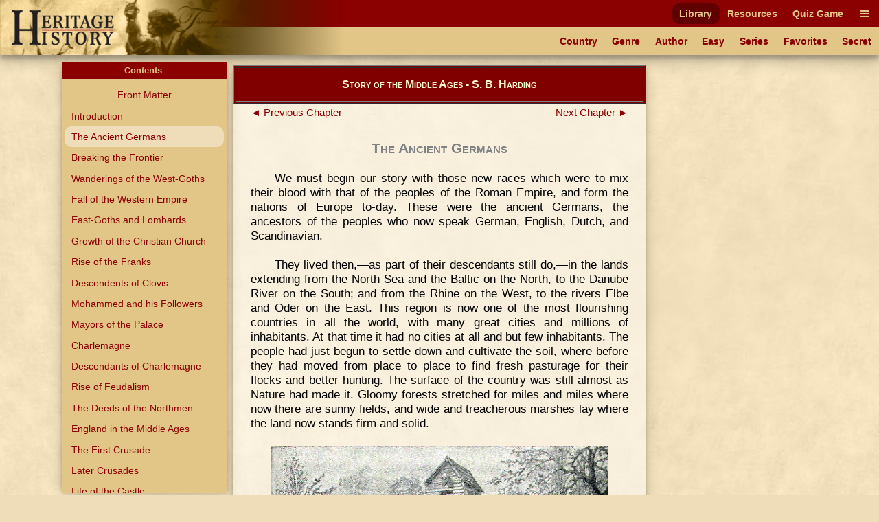

--- FILE ---
content_type: text/html
request_url: https://heritage-history.com/index.php?c=read&author=harding&book=middle&story=germans
body_size: 8717
content:
<!DOCTYPE html PUBLIC "-//W3C//DTD XHTML 1.0 Strict//EN" "http://www.w3.org/TR/xhtml1/DTD/xhtml1-strict.dtd">
<html xmlns="http://www.w3.org/1999/xhtml" xml:lang="en">
	<head>
		<title>Heritage History | Story of the Middle Ages by S. B. Harding
</title>
		<meta http-equiv="Content-Type" content="text/html; charset=iso-8859-1" />
		<link rel="stylesheet" type="text/css" href='site/apps/history/css/history.css?ver=4' />
		<link rel="stylesheet" type="text/css" href='site/apps/history/css/history2.css?ver=4' />
		<link rel="stylesheet" type="text/css" href='site/apps/bookreader/css/bookreader2.css?ver=3' />
		<script type="text/javascript" src="/site/apps/history/js/jquery-3.2.1.min.js"></script>

		<script>
			$(document).ready(() => {
				$('#contents-button').click(() => {
					$('#contents').toggleClass('contents--collapsed');
				});

				$(document).on('touchstart mousedown scroll', e => {
					if ($(e.target).parents('#contents').length == 0) { // Not in contents
						$('#contents').addClass('contents--collapsed');
					}
				});

				$('#contents-body .menu-item.selected')[0].scrollIntoView(true);
			});
		</script>
	<!-- Global site tag (gtag.js) - Google Analytics -->
<script async src="https://www.googletagmanager.com/gtag/js?id=UA-10356419-1"></script>
<script>
  window.dataLayer = window.dataLayer || [];
  function gtag(){dataLayer.push(arguments);}
  gtag('js', new Date());

  gtag('config', 'UA-10356419-1');
</script>

<meta name='viewport' content='width=device-width, initial-scale=1'><link rel='stylesheet' href='https://cdnjs.cloudflare.com/ajax/libs/font-awesome/4.7.0/css/font-awesome.min.css'><script type='text/javascript' src='/site/apps/history/js/menu-script.js'></script>	</head>

 <body>

		<div id='nav-container' class='long-menu--hidden'>
			<nav class='nav-bar'>
				<div id='nav-bar__strip--top' class='nav-bar__strip has-menu-items has-menu-items--secondary-color'>
					<ol>
<li><a class='menu-item-secondary-color primary selected' href='index.php?c=library'>Library</a></li>
<li><a class='menu-item-secondary-color primary' href='index.php?c=resources'>Resources</a></li>
<li><a class='menu-item-secondary-color primary' href='index.php?c=products&s=game'>Quiz Game</a></li>
</ol>

					<a id='nav-bar__hamburger' class='menu-item-secondary-color menu-item--has-background'><i class='fa fa-bars'></i></a>
				</div>
				<div id='nav-bar__strip--bottom' class='nav-bar__strip has-menu-items has-menu-items--primary-color'>
					<ol class='secondary'>
<li><a class='menu-item-primary-color secondary' href='index.php?c=library&s=civilization'>Country</a></li>
<li><a class='menu-item-primary-color secondary' href='index.php?c=library&s=genre'>Genre</a></li>
<li><a class='menu-item-primary-color secondary' href='index.php?c=library&s=author'>Author</a></li>
<li><a class='menu-item-primary-color secondary' href='index.php?c=library&s=young'>Easy</a></li>
<li><a class='menu-item-primary-color secondary' href='index.php?c=library&s=series'>Series</a></li>
<li><a class='menu-item-primary-color secondary' href='index.php?c=library&s=favorites'>Favorites</a></li>
<li><a class='menu-item-primary-color secondary' href='index.php?c=library&s=secret'>Secret</a></li>
</ol>

					<a id='nav-bar__ellipsis' class='menu-item-primary-color'><i class='fa fa-ellipsis-h'></i></a>
				</div>
				
				
				<a href='index.php'>
					<img id='hh-banner' src='../site/img/header_bg5.png'>
				</a>
			</nav>
			<nav id='long-menu' class='has-menu-items has-menu-items--secondary-color'>
				<a id='long-menu__cancel-button' class='menu-item'><i class='fa fa-window-close-o' aria-hidden='true'></i></a>
				<ol class='primary'>
<li><div class='long-menu__primary-background'></div>
<div class='long-menu__primary-container'><a class='menu-item-secondary-color primary selected' href='index.php?c=library'>Library</a></div>
<ol class='secondary'>
<li><a class='menu-item-primary-color secondary' href='index.php?c=library&s=civilization'>Country</a></li>
<li><a class='menu-item-primary-color secondary' href='index.php?c=library&s=genre'>Genre</a></li>
<li><a class='menu-item-primary-color secondary' href='index.php?c=library&s=author'>Author</a></li>
<li><a class='menu-item-primary-color secondary' href='index.php?c=library&s=young'>Easy</a></li>
<li><a class='menu-item-primary-color secondary' href='index.php?c=library&s=series'>Series</a></li>
<li><a class='menu-item-primary-color secondary' href='index.php?c=library&s=favorites'>Favorites</a></li>
<li><a class='menu-item-primary-color secondary' href='index.php?c=library&s=secret'>Secret</a></li>
</ol>
</li><li><div class='long-menu__primary-background'></div>
<div class='long-menu__primary-container'><a class='menu-item-secondary-color primary' href='index.php?c=resources'>Resources</a></div>
<ol class='secondary'>
<li><a class='menu-item-primary-color secondary' href='index.php?c=resources&s=info&f=ancient_greece'>Greece</a></li>
<li><a class='menu-item-primary-color secondary' href='index.php?c=resources&s=info&f=ancient_rome'>Rome</a></li>
<li><a class='menu-item-primary-color secondary' href='index.php?c=resources&s=info&f=british_middle_ages'>Britain I</a></li>
<li><a class='menu-item-primary-color secondary' href='index.php?c=resources&s=info&f=british_empire'>Britain II</a></li>
<li><a class='menu-item-primary-color secondary' href='index.php?c=resources&s=info&f=early_america'>America I</a></li>
<li><a class='menu-item-primary-color secondary' href='index.php?c=resources&s=info&f=christian_europe'>Europe I</a></li>
<li><a class='menu-item-primary-color secondary' href='index.php?c=resources&s=info&f=modern_europe'>Europe II</a></li>
<li><a class='menu-item-primary-color secondary' href='index.php?c=resources&s=info&f=spanish_empire'>Spain</a></li>
</ol>
</li><li><div class='long-menu__primary-background'></div>
<div class='long-menu__primary-container'><a class='menu-item-secondary-color primary' href='index.php?c=products&s=game'>Quiz Game</a></div>
<ol class='secondary'>
<li><a class='menu-item-primary-color secondary' href='index.php?c=resources&s=info&f=ancient_greece#quiz'>Greece</a></li>
<li><a class='menu-item-primary-color secondary' href='index.php?c=resources&s=info&f=ancient_rome#quiz'>Rome</a></li>
<li><a class='menu-item-primary-color secondary' href='index.php?c=resources&s=info&f=british_middle_ages#quiz'>Britain I</a></li>
<li><a class='menu-item-primary-color secondary' href='index.php?c=resources&s=info&f=british_empire#quiz'>Britain II</a></li>
<li><a class='menu-item-primary-color secondary' href='index.php?c=resources&s=info&f=spanish_empire#quiz'>Spain</a></li>
</ol>
</li></ol>

			</nav>
		</div>
	<div class="leftmenu">
	<div class="colleft">
		<div class="col2">
			<!-- Column 2 start - Table of contents go here-->
			<div id='contents' class='contents--collapsed'>				<div id='contents-button'><div>Contents&nbsp;<span id='contents-down-arrow'>&#9660;</span><span id='contents-up-arrow'>&#9650;</span></div></div>				<div id='contents-body'><a class="menu-item-primary-color center" href="https://heritage-history.com/index.php?c=read&author=harding&book=middle&story=_front">Front Matter</a>

<a class="menu-item-primary-color" HREF="https://heritage-history.com/index.php?c=read&author=harding&book=middle&story=intro">Introduction</a>
<a class="menu-item-primary-color selected">The Ancient Germans</a>
<a class="menu-item-primary-color" HREF="https://heritage-history.com/index.php?c=read&author=harding&book=middle&story=frontier">Breaking the Frontier</a>
<a class="menu-item-primary-color" HREF="https://heritage-history.com/index.php?c=read&author=harding&book=middle&story=westgoths">Wanderings of the West-Goths</a>
<a class="menu-item-primary-color" HREF="https://heritage-history.com/index.php?c=read&author=harding&book=middle&story=fall">Fall of the Western Empire</a>
<a class="menu-item-primary-color" HREF="https://heritage-history.com/index.php?c=read&author=harding&book=middle&story=lombards">East-Goths and Lombards</a>
<a class="menu-item-primary-color" HREF="https://heritage-history.com/index.php?c=read&author=harding&book=middle&story=growth">Growth of the Christian Church</a>
<a class="menu-item-primary-color" HREF="https://heritage-history.com/index.php?c=read&author=harding&book=middle&story=franks">Rise of the Franks</a>
<a class="menu-item-primary-color" HREF="https://heritage-history.com/index.php?c=read&author=harding&book=middle&story=clovis">Descendents of Clovis</a>
<a class="menu-item-primary-color" HREF="https://heritage-history.com/index.php?c=read&author=harding&book=middle&story=mohammedans">Mohammed and his Followers</a>
<a class="menu-item-primary-color" HREF="https://heritage-history.com/index.php?c=read&author=harding&book=middle&story=mayors">Mayors of the Palace</a>
<a class="menu-item-primary-color" HREF="https://heritage-history.com/index.php?c=read&author=harding&book=middle&story=charlemagne">Charlemagne</a>
<a class="menu-item-primary-color" HREF="https://heritage-history.com/index.php?c=read&author=harding&book=middle&story=descendants">Descendants of Charlemagne</a>
<a class="menu-item-primary-color" HREF="https://heritage-history.com/index.php?c=read&author=harding&book=middle&story=feudalism">Rise of Feudalism</a>
<a class="menu-item-primary-color" HREF="https://heritage-history.com/index.php?c=read&author=harding&book=middle&story=northmen">The Deeds of the Northmen</a>
<a class="menu-item-primary-color" HREF="https://heritage-history.com/index.php?c=read&author=harding&book=middle&story=england">England in the Middle Ages</a>
<a class="menu-item-primary-color" HREF="https://heritage-history.com/index.php?c=read&author=harding&book=middle&story=crusade">The First Crusade</a>
<a class="menu-item-primary-color" HREF="https://heritage-history.com/index.php?c=read&author=harding&book=middle&story=later">Later Crusades</a>
<a class="menu-item-primary-color" HREF="https://heritage-history.com/index.php?c=read&author=harding&book=middle&story=castle">Life of the Castle</a>
<a class="menu-item-primary-color" HREF="https://heritage-history.com/index.php?c=read&author=harding&book=middle&story=village">Life of the Village</a>
<a class="menu-item-primary-color" HREF="https://heritage-history.com/index.php?c=read&author=harding&book=middle&story=town">Life of the Town</a>
<a class="menu-item-primary-color" HREF="https://heritage-history.com/index.php?c=read&author=harding&book=middle&story=monastery">Life of the Monastery</a>
<a class="menu-item-primary-color" HREF="https://heritage-history.com/index.php?c=read&author=harding&book=middle&story=papacy">Triumph of Papacy over Empire</a>
<a class="menu-item-primary-color" HREF="https://heritage-history.com/index.php?c=read&author=harding&book=middle&story=decline">Decline of Papal Power</a>
<a class="menu-item-primary-color" HREF="https://heritage-history.com/index.php?c=read&author=harding&book=middle&story=war">Hundred Years' War</a>
<a class="menu-item-primary-color" HREF="https://heritage-history.com/index.php?c=read&author=harding&book=middle&story=struggle">Middle Period of the Struggle</a>
<a class="menu-item-primary-color" HREF="https://heritage-history.com/index.php?c=read&author=harding&book=middle&story=joan">Close of the War</a>
<a class="menu-item-primary-color" HREF="https://heritage-history.com/index.php?c=read&author=harding&book=middle&story=ages">End of the Middle Ages</a>
<br>				</div>			</div>			<!-- Column 2 end -->
		</div>
		<div class="col1">
			<!-- Column 1 start - Book Pages go here-->
      <table width="100%" border="1" bgcolor="maroon" style="margin: 5px auto;"> 
      <tr><td> <h3 style="color:lemonchiffon; margin: 15px 0px; font-variant:small-caps;" align="center">Story of the Middle Ages - S. B. Harding</center></h3></td></tr> 
      </table>  
			<div><div id="backbutton"><a href="https://heritage-history.com/index.php?c=read&author=harding&book=middle&story=intro"> &#9668;&nbsp;Previous Chapter</a></div>
<div id="nextbutton"><a href="https://heritage-history.com/index.php?c=read&author=harding&book=middle&story=frontier">Next Chapter&nbsp;&#9658;</a></div><br>
<br><br><h1 align=center><span style="font-variant: small-caps;">The Ancient Germans</span></h1>
<p>
We must begin our story with those new races which were
to mix their blood with that of the peoples of the
Roman Empire, and form the nations of Europe to-day. 
These were the ancient Germans, the ancestors of the
peoples who now speak German, English, Dutch, and
Scandinavian.  
</P>
<P>
They lived then,&#8212;as part of their
descendants still do,&#8212;in the lands extending from
the North Sea and the Baltic on the North, to the Danube
River on the South; and from the Rhine on the West, to
the rivers Elbe and Oder on the East.  This region is
now one of the most flourishing countries in all the
world, with many great cities and millions of
inhabitants.  At that time it had no cities at all and
but few inhabitants.  The people had just begun to
settle down and cultivate the soil, where before they
had moved from place to place to find fresh pasturage
for their flocks and better hunting.  
The surface of
the country was still almost as Nature had made it. 
Gloomy forests stretched for miles and miles where now
there are sunny fields, and wide and treacherous
marshes lay where the land now stands firm and solid.
</P>
<table style="margin:auto" width="90%"><tr><td align="center">
<a name="zpage013"></a>
<div style='max-width=520px;margin-left: auto;margin-right: auto;'><div style='position: relative; padding-top:68.653846153846%'><img style='position:absolute; top:0; left:0; width:100%;' src="https://heritage-history.com/books/harding/middle/zpage013.gif" alt="Old German Village" title="An old German village" ></div></div>
<BR CLEAR=ALL>
<SPAN STYLE="font-size: 85%; line-height: 1.0">A<SPAN STYLE="font-size:85%">N</SPAN> O<SPAN STYLE="font-size:85%">LD</SPAN> G<SPAN STYLE="font-size:85%">ERMAN</SPAN> V<SPAN STYLE="font-size:85%">ILLAGE</SPAN><BR>
   N<SPAN STYLE="font-size:85%">OTICE</SPAN> <SPAN STYLE="font-size:85%">THE</SPAN> <SPAN STYLE="font-size:85%">CIRCULAR</SPAN> <SPAN STYLE="font-size:85%">SHAPE</SPAN> <SPAN STYLE="font-size:85%">OF</SPAN> <SPAN STYLE="font-size:85%">THE</SPAN> <SPAN STYLE="font-size:85%">HUTS</SPAN>, <SPAN STYLE="font-size:85%">MADE</SPAN> <SPAN STYLE="font-size:85%">OUT</SPAN> <SPAN STYLE="font-size:85%">OF</SPAN> <SPAN STYLE="font-size:85%">ROUGH</SPAN> <SPAN STYLE="font-size:85%">BOARDS</SPAN> <SPAN STYLE="font-size:85%">OR</SPAN> <SPAN STYLE="font-size:85%">BARK</SPAN>, <SPAN STYLE="font-size:85%">AND</SPAN> <SPAN STYLE="font-size:85%">WITHOUT</SPAN> <SPAN STYLE="font-size:85%">WINDOWS</SPAN>.</SPAN>
</TD></TR></TABLE>
<BR>
<BR clear=all>
<P>
In this wild country, for many years, the Germans had
room to live their own life.  To the East were the
Slavs, a people still ruder and more uncivilized than
themselves.  To the West were the Gauls, in what is now
France.  To the South were provinces of the Roman
Empire, separated from them by the broad stream of the
river Danube.
</P>
<P>
The Germans, the Gauls, the Slavs, and the 
Romans,&#8212;though they did not know it,&#8212;might all call
themselves cousins; for most of the peoples of Europe are 
descended from one great race, called the Aryans.  Long
before Athens or Rome was built, before the Germans had
come into this land, before any nation had begun to
keep a written account of its deeds, the forefathers of
these peoples dwelt together somewhere in western Asia
or eastern Europe.  At last, for reasons which we
cannot know after so great a stretch of time, these
Aryan peoples separated and moved away in different
directions.  One branch of them entered Italy and became
the ancestors of the Greeks and Romans.  Another entered
what is now France, and became the Gauls whom Caesar
conquered.  One settled in Germany, and still others
settled in other lands both near and far.
</P>
<P>
In spite of the kinship between them, however, the
Germans and Romans were very different in many ways. 
The Romans were short and dark, while the Germans were
tall&#8212;very tall, they seemed to the Romans,&#8212;with fair
skin, light hair, and clear blue eyes.  The clothing of
the Germans, unlike that of the Romans, was made
chiefly from the skins of animals.  Usually it did not
cover the whole body, the arms and shoulders at least
being left free.  When the German was in a lazy mood he
would sit for days by the fire, clad only in a long
cloak of skins; then when he prepared to hunt or to
fight, he would put on close-fitting garments and leave
his cloak behind.
</P>
<P>
The houses in which the Germans lived were mere cabins
or huts.  Nothing was used but wood and that was not
planed smooth, but was roughly hewn into boards and
timbers.  Sometimes a cave would be used for a
dwelling, and often a 
house of timber would have an
underground room attached to it; this was for warmth in
winter and also for protection against their enemies. 
Sometimes in summer the people made huts of twigs woven
together in much the same way that a basket is woven. 
Such houses were very flimsy, but they had the
advantage of being easily moved from place to place. 
Often, too, the house sheltered not only the family,
but the horses and cattle as well, all living under one
roof.  One can imagine that this was not a very
healthful plan.
</P>
<P>
The Germans gained their living partly from hunting and
partly from tilling the soil.  They also depended a
great deal upon their herds and flocks for meat, as
well as for milk and the foods which they made from
milk.  The Germans paid great respect to their women,
and the latter could often by their reproaches stop the
men when defeated and in flight, and encourage them to
do battle again.  Nevertheless, the care of the cattle
and the tilling of the soil, as well as the house-work,
fell chiefly to the women.  The men preferred to hunt
or to fight; and when not doing either, would probably
be found by the fire sleeping or idling away their time
in games of chance.  Most of the occupations of which
we now see so much were not known to them.  There was
hardly any trading either among themselves or with
other nations.  Each family made its own things, and
made very little more than it needed for its own use. 
The women spun and wove linen and other cloth, tanned
leather, made soap,&#8212;which the Greeks and Romans did
not know,&#8212;and a few other things.  But all this was
only for use in their own families.  There were 
no trading places, and almost no commerce, except in a few
things such as skins, and the amber of the Baltic Sea.
One occupation, however, was considered good enough for
any man to follow.  This was the trade of the
blacksmith.  The skillful smith was highly honored, for
he not only made tools to work with, but also weapons
with which to hunt and to fight.
</P>
<P>
But usually the free man considered it beneath his
dignity to work in any way.  He was a warrior more than
anything else.  The Romans had reason to know that the
Germans were very stubborn fighters; indeed, the Romans
never did conquer Germany.  The Germans were not made
weak, as the Romans were, by indulging in all kinds of
luxuries.  They lived in the open air, they ate plain
food, and they did not make their bodies tender by too
much clothing.  In every way their habits were more
wholesome than those of the Romans; and besides this,
each man had a spirit of independence that caused him
to fight hard to avoid capture and slavery.
</P>
<P>
At one time, while Augustus was Emperor, three
legions of the Roman army, under an officer named
Varus, were entrapped and slain in the German forests. 
The shock of this defeat was felt so keenly at Rome
that long after that the Emperor would awake at night
from restless sleep, and cry out:  "Varus, Varus, give
me back my legions!"  
</P>
<P>
After this the Romans learned to
be more careful in fighting the Germans.  The Romans
had the advantage of better weapons with which to fight,
better knowledge of how to fight, and greater wealth
with which to carry on a war.  So, in spite of some
decided victories over the soldiers of the Empire, the
Germans were obliged for many years to acknowledge Rome
as the stronger; and Roman soldiers were even stationed
in some parts of the German territory.
</P>
<table style="margin:auto" width="90%"><tr><td align="center">
<a name="zpage017"></a>
<div style='max-width=524px;margin-left: auto;margin-right: auto;'><div style='position: relative; padding-top:49.236641221374%'><img style='position:absolute; top:0; left:0; width:100%;' src="https://heritage-history.com/books/harding/middle/zpage017.gif" alt="Germans in battle" title="Germans going into battle" ></div></div>
<BR CLEAR=ALL>
<SPAN STYLE="font-size: 85%; line-height: 1.0">G<SPAN STYLE="font-size:85%">ERMANS</SPAN> <SPAN STYLE="font-size:85%">GOING</SPAN> <SPAN STYLE="font-size:85%">INTO</SPAN> <SPAN STYLE="font-size:85%">BATTLE</SPAN>.</SPAN>
</TD></TR></TABLE>
<BR>
<BR clear=all>
<P>
When the German army was preparing for battle, the men
arranged themselves so that each line had a greater
number in it and was longer than the one in front. 
Thus the army formed a sort of wedge, which they called
the "boar’s head," from its shape.  Arranged in this
manner the army moved forward with one grand rush,
guarding their sides with large wooden shields, and
hewing with their swords and thrusting with their
spears.  If the first rush failed to dismay the enemy
and turn them in flight, there was no longer any order
or plan of battle.  Each man then fought for himself,
until victory or defeat ended the struggle.
</P>
<P>
Among the Germans no man dared to flee from the field
of battle, for cowardice was punished with death.  To
leave one’s shield behind was the greatest of crimes,
and made a man disgraced in the sight of all.  Bravery
was the chief of virtues, and it was this alone which
could give a man the leadership of an army.  The
general was chosen for his valor, and he kept his
position only so long as he continued to show himself
brave.  He must be an example to all his followers and
must fight in the front ranks.  A general was made by
his fellow warriors, who raised him upon their shields
as a sign of their choice.  If he proved less worthy
than they had thought, they could as easily make
another general in his place.  The leader and his men
were constantly reminded that upon their strength and
courage depended the safety and happiness of their
wives and children; for their families often followed
the army to battle, and witnessed the combats from rude
carts or wagons, mingling their shrill cries with the
din of battle.
</P>
<P>
Times of peace among these early Germans would seem to
us much like war.  Every man carried his weapons about
with him and used them freely.  Human life was held
cheap, and a quarrel was often settled by the sword. 
There was no strong government to punish wrong and
protect the weak; so men had to protect and help
themselves.  A man was bound to take up the quarrels,
or feuds, of his family and avenge by blood a wrong
done to any of his relatives.  As a result there was
constant fighting.  Violent deeds were frequent, and
their punishment was light.  If a man injured another,
or even committed murder, the law might be satisfied
and the offender excused, by the payment of a fine to
the injured man, or to his family.
</P>
<P>
Some tribes of Germans had kings, but others had not,
and were ruled by persons chosen in the meetings of the
people, or "folk."  Even among those tribes that had
kings, the power of the ruler in time of peace was not
very great.  The kings were not born kings, but were
chosen by the consent of the people.  Some few
families, because they had greater wealth, or for some
other reason, were looked upon with such respect that
they were considered noble, and kings were chosen from
among their number.  Yet each man stood upon his own
merits, too; and neither wealth nor birth could keep a
king in power if he proved evil in rule or weak in
battle.  The rulers decided only the matters that were
of small importance.  When it came to serious matters,
such as making war or changing the customs of the
tribe, the "folk" assembled together decided for
itself.  In their assemblies they showed disapproval by
loud murmurs; while to signify approval, they clashed
their shields and spears together.  Every free man had
the right to attend the folk-meeting of his district,
and also the general assembly of the whole tribe.  The
power of the king was less than that of the assembly,
and he was subject to it; for the assembly could depose
the king, as well as elect him.  In times of war,
however the power of the kings was much increased; for
then it was necessary that one man should do the
planning, and time could not be taken up with
assemblies.
</P>
<table style="margin:auto" width="90%"><tr><td align="center">
<a name="zpage020"></a>
<div style='max-width=290px;margin-left: auto;margin-right: auto;'><div style='position: relative; padding-top:144.13793103448%'><img style='position:absolute; top:0; left:0; width:100%;' src="https://heritage-history.com/books/harding/middle/zpage020.gif" alt="Woden" title="Woden" ></div></div>
<BR CLEAR=ALL>
<SPAN STYLE="font-size: 85%; line-height: 1.0">W<SPAN STYLE="font-size:85%">ODEN</SPAN></SPAN>
</TD></TR></TABLE>
<BR>
<BR clear=all>
<P>
At the period of which we are speaking, the Germans did
not believe in one God as we do, but many.  The names
of some of their gods are preserved in the names which
we have for the 
days of the week.  From the god Tius
comes Tuesday, from Woden comes Wednesday, and from
Thor comes Thursday.  Tius was the god of the heavens,
and was at first the chief of the gods.  Songs were
sung in his honor, palaces named for him, and even
human beings were sacrificed to him.  Woden was
afterward worshiped as the god of the sky, and also of
the winds.  Because he controlled the winds, it was
natural that he should be the special god to whom those
people looked who depended upon the sea; therefore he
became the protector of sailors.  He was also the god
of war, and the spear was his emblem.  After the
worship of Tius died out, Woden became the chief god of
the Germans.  To him also there were sacrifices of
human beings.  Next in importance to Woden was Thor,
the god of thunder and also of the household.  His
emblem was a hammer.  When it thundered the people said
that Thor with his hammer was fighting the ice-giants;
so he was regarded as the enemy of winter, and the
giver of good crops.
</P>
<P>
Besides these chief gods, there were many less
important ones. Among these were spirits of the forests
and rivers, and the "gnomes" or dwarfs who dwelt in
the earth, guarding the stores of precious metals and
jewels which it contains.  Long after the old religion
had come to an end the descendants of the ancient
Germans remembered these spirits, and stories of their
tricks and good deeds were handed down from father to
son. In this way the Germans kept something of the old
religion in the beautiful fairy tales which we still
love; and in our Christmas and Easter customs we find
other traces of their old beliefs and customs.
</P>
<table style="margin:auto" width="90%"><tr><td align="center">
<a name="zpage021"></a>
<div style='max-width=243px;margin-left: auto;margin-right: auto;'><div style='position: relative; padding-top:165.43209876543%'><img style='position:absolute; top:0; left:0; width:100%;' src="https://heritage-history.com/books/harding/middle/zpage021.gif" alt="Thor" title="Thor" ></div></div>
<BR CLEAR=ALL>
<SPAN STYLE="font-size: 85%; line-height: 1.0">T<SPAN STYLE="font-size:85%">HOR</SPAN></SPAN>
</TD></TR></TABLE>
<BR>
<BR clear=all>
<P>
When missionaries went among them, however, they became
Christians.  This shows one of the greatest qualities
which they possessed.  They were willing and able to
learn from other peoples, and to change their customs
to suit new circumstances.  Other races, like the
American Indians, who did not learn so readily, have
declined and died away when they have been brought in
contact with a higher civilization.  But the Germans
could learn from the Greeks and the Romans; so they
grew from a rude, half-barbarous people, into great and
civilized nations. Today the strongest and most progressive
nations of
the world are descended, wholly or in part, from these
ancient Germans.
</P><div id="backbutton"><a href="https://heritage-history.com/index.php?c=read&author=harding&book=middle&story=intro"> &#9668;&nbsp;Previous Chapter</a></div>
<div id="nextbutton"><a href="https://heritage-history.com/index.php?c=read&author=harding&book=middle&story=frontier">Next Chapter&nbsp;&#9658;</a></div><br>
</div>			<!-- Column 1 end -->
		</div>
	</div>
</div>		

		<footer id='footer'>
			<ul>
				<li><a href="?c=library&s=info-dir&f=history_mission" alt="Mission">Mission</a></li>
				<li><a href="?c=library&s=info-dir&f=history_faqs" alt="FAQs">FAQs</a></li>
				<li><a href="?c=library&s=info-dir&f=history_terms" alt="Term of Use">Terms of Use</a></li>
				<li><a href="?c=library&s=info-dir&f=history_privacy" alt="Privacy Policy">Privacy</a></li>
				<li><a href="?c=library&s=info-dir&f=history_contact" alt="Contact">Contact</a></li>
			</ul>
			<div id='copyright'>Copyright &copy; 2025 Heritage History. All Rights Reserved.</div>
		</footer>
	 </body>

</html>
